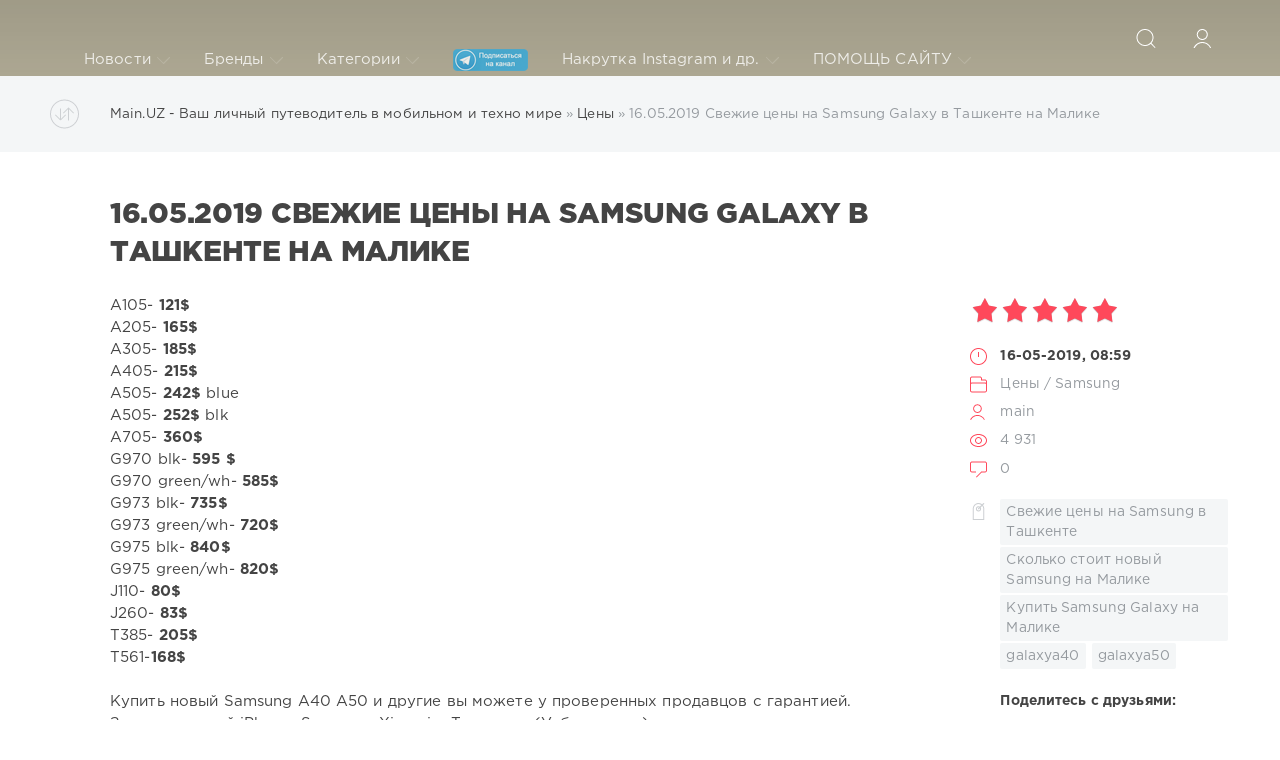

--- FILE ---
content_type: text/html; charset=utf-8
request_url: https://main.uz/price/86-16052019-svezhie-ceny-na-samsung-galaxy-v-tashkente-na-malike.html
body_size: 8219
content:
<!DOCTYPE html>
<html>
<head>
<!-- cutcut -->
	<meta http-equiv="Content-Type" content="text/html; charset=utf-8" />
<title>16.05.2019 Свежие цены на Samsung Galaxy в Ташкенте на Малике &raquo; Гаджетоводитель в TAS-IX - Main.UZ</title>
<meta name="description" content="A105- 121 A205- 165 A305- 185 A405- 215 A505- 242 blue A505- 252 blk A705- 360 G970 blk- 595  G970 green/wh- 585 G973 blk- 735 G973 green/wh- 720 G975 blk- 840 G975 green/wh- 820 J110- 80 J260- 83" />
<meta name="keywords" content="green, новый, Samsung, Телефон, Звонки, Telegram, исключительно, Магазин, Малика, Флешка, Информация, предоставлена, целях, ознакомительных, контактным, никакой, ответственности, несём, могут, отличаться" />
<meta name="generator" content="DataLife Engine (http://dle-news.ru)" />
<meta property="og:site_name" content="Гаджетоводитель в TAS-IX - Main.UZ" />
<meta property="og:type" content="article" />
<meta property="og:title" content="16.05.2019 Свежие цены на Samsung Galaxy в Ташкенте на Малике" />
<meta property="og:url" content="http://main.uz/price/86-16052019-svezhie-ceny-na-samsung-galaxy-v-tashkente-na-malike.html" />
<meta name="news_keywords" content="Свежие цены на Samsung в Ташкенте, Сколько стоит новый Samsung на Малике, Купить Samsung Galaxy на Малике, galaxya40, galaxya50" />
<meta property="og:image" content="http://main.uz/uploads/posts/2019-05/thumbs/1557979040_samsung_a50.jpg" />
<link rel="search" type="application/opensearchdescription+xml" href="http://main.uz/engine/opensearch.php" title="Гаджетоводитель в TAS-IX - Main.UZ" />
<link rel="alternate" type="application/rss+xml" title="Гаджетоводитель в TAS-IX - Main.UZ" href="http://main.uz/rss.xml" />
<script type="text/javascript" src="/engine/classes/js/jquery.js"></script>
<script type="text/javascript" src="/engine/classes/js/jqueryui.js"></script>
<script type="text/javascript" src="/engine/classes/js/dle_js.js"></script>
<script type="text/javascript" src="/engine/classes/masha/masha.js"></script>
<link media="screen" href="/engine/editor/css/default.css" type="text/css" rel="stylesheet" />
	<!-- cutcut -->
	<meta name="HandheldFriendly" content="true">
	<meta name="format-detection" content="telephone=no">
	<meta name="viewport" content="user-scalable=no, initial-scale=1.0, maximum-scale=1.0, width=device-width"> 
	<meta name="apple-mobile-web-app-capable" content="yes">
	<meta name="apple-mobile-web-app-status-bar-style" content="default">

	<link rel="shortcut icon" href="/templates/Red/images/favicon.ico">
	<link rel="apple-touch-icon" href="/templates/Red/images/touch-icon-iphone.png">
	<link rel="apple-touch-icon" sizes="76x76" href="/templates/Red/images/touch-icon-ipad.png">
	<link rel="apple-touch-icon" sizes="120x120" href="/templates/Red/images/touch-icon-iphone-retina.png">
	<link rel="apple-touch-icon" sizes="152x152" href="/templates/Red/images/touch-icon-ipad-retina.png">
	<link href="/templates/Red/css/engine.css" type="text/css" rel="stylesheet">
	<link href="/templates/Red/css/styles.css" type="text/css" rel="stylesheet">
	
</head>
<body>
	<div class="page">
		<!-- Поиск -->
		<form class="droptopbar" id="q_search" method="post">
			<div class="wrp">
				<div class="q_search">
					<input id="story" name="story" placeholder="Поиск по сайту..." type="search">
					<button class="btn btn_border" type="submit" title="Найти"><b class="ultrabold">Искать</b></button>
				</div>
			</div>
			<input type="hidden" name="do" value="search">
			<input type="hidden" name="subaction" value="search">
		</form>
		<!-- / Поиск -->
		<!-- Шапка -->
		<div class="headpic fixed">
			<div class="wrp">
				<header id="header">
					<!-- Логотип -->
					<a class="logotype" href="/" title="Main.UZ - Мобильный портал в tas-ix">
						<span class="title_hide">Main.UZ - Гаджетоводитель в TAS-IX</span>
					</a>
					<!-- / Логотип -->
					<div class="topbar">
						

<a href="http://main.uz/user//" id="loginf" class="h_btn login">
	<svg class="icon icon-login"><use xlink:href="#icon-login"></use></svg>
	<span class="title_hide">Войти</span>
	<span class="icon_close">
		<i class="mt_1"></i><i class="mt_2"></i>
	</span>
</a>
<form class="droptopbar" id="loginpane" method="post">
	<div class="wrp">
		<ul class="login_form">
			<li class="form-group">
				<label for="login_name">Логин:</label>
				<input placeholder="Логин:" type="text" name="login_name" id="login_name" class="wide">
			</li>
			<li class="form-group">
				<label for="login_password">Пароль</label>
				<input placeholder="Пароль" type="password" name="login_password" id="login_password" class="wide">
			</li>
			<li>
				<button class="btn" onclick="submit();" type="submit" title="Войти">
					<b class="ultrabold">Войти</b>
				</button>
			</li>
		</ul>
		<div class="soc_links">
			
			
			
			
			
			
		</div>
		<input name="login" type="hidden" id="login" value="submit">
		<div class="login_form_links">
			<a href="http://main.uz/index.php?do=register">Регистрация</a>
			<a href="http://main.uz/index.php?do=lostpassword">Забыли пароль?</a>
		</div>
	</div>
</form>

						<!-- Кнопка вызова поиска -->
						<div class="h_btn" id="search" title="Поиск">
							<svg class="icon icon-search"><use xlink:href="#icon-search"></use></svg>
							<span class="icon_close">
								<i class="mt_1"></i><i class="mt_2"></i>
							</span>
							<span class="title_hide">Поиск по сайту</span>
						</div>
						<!-- / Кнопка вызова поиска -->
						<!-- Меню -->
						<!-- Кнопка вызова меню -->
						<div class="h_btn" id="mainmenu">
							<span class="menu_toggle">
								<i class="mt_1"></i><i class="mt_2"></i><i class="mt_3"></i>
							</span>
						</div>
						<!-- / Кнопка вызова меню -->
						<nav id="topmenu">
							﻿<ul>
	<li class="parent"><a href="/lastnews">Новости<svg class="icon icon-arrow_down"><use xlink:href="#icon-arrow_down"></use></svg></a>
		<ul>
<li><a href="http://main.uz/news/">Новости <span style="float: right;">11</span></a>
	<ul><li><a href="http://main.uz/news/avto/">Авто <span style="float: right;">1</span></a>
	
	</li><li><a href="http://main.uz/news/tehno/">Техно <span style="float: right;">0</span></a>
	
	</li><li><a href="http://main.uz/news/comp/">Компьютерные <span style="float: right;">0</span></a>
	
	</li><li><a href="http://main.uz/news/mob/">Мобильные <span style="float: right;">9</span></a>
	
	</li></ul>
	</li><li><a href="http://main.uz/price/">Цены <span style="float: right;">112</span></a>
	
	</li><li><a href="http://main.uz/apple/">Apple <span style="float: right;">43</span></a>
	
	</li><li><a href="http://main.uz/samsung/">Samsung <span style="float: right;">41</span></a>
	
	</li><li><a href="http://main.uz/nokia/">Nokia <span style="float: right;">0</span></a>
	
	</li><li><a href="http://main.uz/xiaomi/">Xiaomi <span style="float: right;">41</span></a>
	
	</li><li><a href="http://main.uz/meizu/">Meizu <span style="float: right;">0</span></a>
	
	</li><li><a href="http://main.uz/lg/">LG <span style="float: right;">1</span></a>
	
	</li>
</ul>
	</li>
	<li class="parent"><a href="/brands/">Бренды<svg class="icon icon-arrow_down"><use xlink:href="#icon-arrow_down"></use></svg></a>
		<ul>
			<li><a rel="nofollow" target="_blank" href="/apple/">Apple</a></li>
			<li><a rel="nofollow" target="_blank" href="/samsung/">Samsung</a></li>
			<li><a rel="nofollow" target="_blank" href="/nokia/">Nokia</a></li>
			<li><a rel="nofollow" target="_blank" href="/xiaomi/">Xiaomi</a></li>
			<li><a rel="nofollow" target="_blank" href="/meizu/">Meizu</a></li>
		</ul>
	</li>
	<li class="parent"><a href="#">Категории<svg class="icon icon-arrow_down"><use xlink:href="#icon-arrow_down"></use></svg></a>
		<ul>
				<li><a href="/news/mob/">Мобильный новости</a></li>
				<li><a href="/news/comp/">Компьютерные новости</a></li>
				<li><a href="/price/">Цены на телефоны</a></li>
				<li><a href="/news/tehno/">Техно новости</a></li>
				<li><a href="/news/avto/">Авто новости</a></li>
		</ul>
	</li>
	<li class="parent"><a href="https://t.me/uzmain"><img src="/templates/Red/images/telegram2.png"></a></li>

	<li class="parent block_archives"><a href="http://main.uz/nakrutka-laykov-i-podpisok-v-instagram-instagram-v-tashkente-uzbekistane.html">Накрутка Instagram и др.<svg class="icon icon-arrow_down"><use xlink:href="#icon-arrow_down"></use></svg></a></li>
	<li class="parent block_archives"><a href="http://main.uz/donate.html">ПОМОЩЬ САЙТУ<svg class="icon icon-arrow_down"><use xlink:href="#icon-arrow_down"></use></svg></a></li>
</ul>
						</nav>
						<a href="#" id="closemenu"><span><svg class="icon icon-cross"><use xlink:href="#icon-cross"></use></svg></span></a>
						<!-- / Меню -->
					</div>
				</header>
				
			</div>
		</div>
		<!-- / Шапка -->
		<!-- Сортировка, Теги, Хлебные крошки -->
		<div id="tools">
	<div class="tools">
		<div class="wrp">
			
				<div id="breadcrumbs">
					<svg class="icon icon-sort"><use xlink:href="#icon-sort"></use></svg>
					<div class="speedbar"><div class="over"><span id="dle-speedbar"><span itemscope itemtype="http://data-vocabulary.org/Breadcrumb"><a href="http://main.uz/" itemprop="url"><span itemprop="title">Main.UZ - Ваш личный путеводитель в мобильном и техно мире</span></a></span> &raquo; <span itemscope itemtype="http://data-vocabulary.org/Breadcrumb"><a href="http://main.uz/price/" itemprop="url"><span itemprop="title">Цены</span></a></span> &raquo; 16.05.2019 Свежие цены на Samsung Galaxy в Ташкенте на Малике</span></div></div>
				</div>
			
			
		</div>
	</div>
	
</div>
		<!-- / Сортировка, Теги, Хлебные крошки -->
		<!-- Контент -->
		<div id="content" class="noselect">
		<!-- cutcut -->
			
			
			
			<div id='dle-content'><article class="story fullstory lefticons shadow">
	<div class="wrp">
		<div class="head grid_3_4">
			<h1 class="title h2 ultrabold">16.05.2019 Свежие цены на Samsung Galaxy в Ташкенте на Малике</h1>
		</div>
		<!-- Информация о новости -->
		<div class="story_info grid_1_4 ignore-select">
			<div class="storyinfo_link collapsed" aria-expanded="false" data-target="#storyinfo_86" data-toggle="collapse">
				<i class="arrow"></i>
				<svg class="icon icon-meta_date"><use xlink:href="#icon-meta_date"></use></svg>
				<b>16-05-2019, 08:59</b>
			</div>
			<div id="storyinfo_86" class="storyinfo collapse">
				<div class="storyinfo_box">
					<div class="rate_stars"><div id='ratig-layer-86'><div class="rating">
		<ul class="unit-rating">
		<li class="current-rating" style="width:100%;">100</li>
		<li><a href="#" title="Плохо" class="r1-unit" onclick="doRate('1', '86'); return false;">1</a></li>
		<li><a href="#" title="Приемлемо" class="r2-unit" onclick="doRate('2', '86'); return false;">2</a></li>
		<li><a href="#" title="Средне" class="r3-unit" onclick="doRate('3', '86'); return false;">3</a></li>
		<li><a href="#" title="Хорошо" class="r4-unit" onclick="doRate('4', '86'); return false;">4</a></li>
		<li><a href="#" title="Отлично" class="r5-unit" onclick="doRate('5', '86'); return false;">5</a></li>
		</ul>
</div></div></div>
					<ul class="meta">
						<li class="meta_date">
							<svg class="icon icon-meta_date"><use xlink:href="#icon-meta_date"></use></svg><time class="date" datetime="2019-05-16"><a href="http://main.uz/2019/05/16/" ><b>16-05-2019, 08:59</b></a></time>
						</li>
						<li class="meta_cat grey">
							<svg class="icon icon-meta_cat"><use xlink:href="#icon-meta_cat"></use></svg><a href="http://main.uz/price/">Цены</a> / <a href="http://main.uz/samsung/">Samsung</a>
						</li>
						<li class="meta_user grey" title="Автор: main">
							<svg class="icon icon-meta_user"><use xlink:href="#icon-meta_user"></use></svg><a onclick="ShowProfile('main', 'http://main.uz/user/main/', '0'); return false;" href="http://main.uz/user/main/">main</a>
						</li>
						<li class="meta_views grey" title="Просмотров: 4 931">
							<svg class="icon icon-meta_views"><use xlink:href="#icon-meta_views"></use></svg>4 931
						</li>
						<li class="meta_coms grey" title="Комментариев: 0">
							<svg class="icon icon-meta_coms"><use xlink:href="#icon-meta_coms"></use></svg><a id="dle-comm-link" href="http://main.uz/price/86-16052019-svezhie-ceny-na-samsung-galaxy-v-tashkente-na-malike.html#comment">0</a>
						</li>
					</ul>
					
					<div class="story_tags">
						<svg class="icon icon-tags"><use xlink:href="#icon-tags"></use></svg>
						<div class="tag_list grey"><span><a href="http://main.uz/tags/%D0%A1%D0%B2%D0%B5%D0%B6%D0%B8%D0%B5+%D1%86%D0%B5%D0%BD%D1%8B+%D0%BD%D0%B0+Samsung+%D0%B2+%D0%A2%D0%B0%D1%88%D0%BA%D0%B5%D0%BD%D1%82%D0%B5/">Свежие цены на Samsung в Ташкенте</a></span> <span><a href="http://main.uz/tags/%D0%A1%D0%BA%D0%BE%D0%BB%D1%8C%D0%BA%D0%BE+%D1%81%D1%82%D0%BE%D0%B8%D1%82+%D0%BD%D0%BE%D0%B2%D1%8B%D0%B9+Samsung+%D0%BD%D0%B0+%D0%9C%D0%B0%D0%BB%D0%B8%D0%BA%D0%B5/">Сколько стоит новый Samsung на Малике</a></span> <span><a href="http://main.uz/tags/%D0%9A%D1%83%D0%BF%D0%B8%D1%82%D1%8C+Samsung+Galaxy+%D0%BD%D0%B0+%D0%9C%D0%B0%D0%BB%D0%B8%D0%BA%D0%B5/">Купить Samsung Galaxy на Малике</a></span> <span><a href="http://main.uz/tags/galaxya40/">galaxya40</a></span> <span><a href="http://main.uz/tags/galaxya50/">galaxya50</a></span></div>
						<br><b>Поделитесь с друзьями:</b>
<script type="text/javascript">(function() {
  if (window.pluso)if (typeof window.pluso.start == "function") return;
  if (window.ifpluso==undefined) { window.ifpluso = 1;
    var d = document, s = d.createElement('script'), g = 'getElementsByTagName';
    s.type = 'text/javascript'; s.charset='UTF-8'; s.async = true;
    s.src = ('https:' == window.location.protocol ? 'https' : 'http')  + '://share.pluso.ru/pluso-like.js';
    var h=d[g]('body')[0];
    h.appendChild(s);
  }})();</script>
<div class="pluso" data-background="transparent" data-options="medium,square,line,horizontal,nocounter,theme=08" data-services="facebook,vkontakte,odnoklassniki,twitter,google" data-url="http://main.uz" data-title="Гаджетоводитель в TAS-IX"></div>						
						</div>
					
				</div>
			</div>
			
		</div>
		<!-- / Информация о новости -->
		<div class="story_cont grid_3_4">
			<div class="story_left_icons">
				<div class="story_icons">
					
					
					<div class="rate">
						
						
					</div>
					
				</div>
			</div>
			<div class="text">
				A105- <b>121$</b><br>A205- <b>165$</b><br>A305- <b>185$</b><br>A405- <b>215$</b><br>A505- <b>242$</b> blue<br>A505- <b>252$</b> blk<br>A705- <b>360$</b><br>G970 blk- <b>595 $</b><br>G970 green/wh- <b>585$</b><br>G973 blk- <b>735$</b><br>G973 green/wh- <b>720$</b><br>G975 blk- <b>840$</b><br>G975 green/wh- <b>820$</b><br>J110- <b>80$</b><br>J260- <b>83$</b><br>T385- <b>205$</b><br>T561-<b>168$</b><div><br></div>Купить новый Samsung A40 A50 и другие вы можете у проверенных продавцов с гарантией.<br>Заказать новый iPhone, Samsung, Xiaomi в Ташкенте (Узбекистане), узнать цены на новые модели, заказать доставку с оплатой наличными, пластиковой картой или Payme можно по следующим контактным данным: <div><br></div><div style="text-align:center;"><b>Телефон: +998 90 933 00 80 (Звонки/Telegram)</b></div><div style="text-align:center;"><b>Телефон: +998 93 555 51 55 (Звонки/Telegram)<br>Магазин: <u>Малика (ТЦ Флешка) / 38-B</u> (Б блок)</b></div><b><br></b>Информация предоставлена исключительно в ознакомительных целях, никакой ответственности мы не несём, так как цены могут отличаться на момент покупки. Удачных вам покупок. 
				
				
			</div>
		</div>
	</div>
	
</article>
<!-- Похожие новости -->
<div class="fullstory_foot shadow ignore-select">
	<div class="wrp">
		
		<div class="block col_news">
			<div class="block_title"><h4 class="ultrabold">Похожие новости</h4></div>
			<div class="grid_list">
				<div class="grid_1_4">
	<a href="http://main.uz/price/85-16052019-svezhie-ceny-na-xiaomi-mi-redmi-v-tashkente-na-malike.html" title="16.05.2019 Свежие цены на Xiaomi Mi Redmi в Ташкенте на Малике">
		<span class="hover_arrow">
			<svg class="icon icon-arrow_right"><use xlink:href="#icon-arrow_right"></use></svg>
		</span>
		<b class="title">16.05.2019 Свежие цены на Xiaomi Mi Redmi в Ташкенте на Малике</b>
		<div class="text">
			
		</div>
	</a>
</div><div class="grid_1_4">
	<a href="http://main.uz/price/84-03052019-svezhie-ceny-na-apple-iphone-na-malike-v-tashkente.html" title="03.05.2019 Свежие цены на Apple iPhone на Малике в Ташкенте">
		<span class="hover_arrow">
			<svg class="icon icon-arrow_right"><use xlink:href="#icon-arrow_right"></use></svg>
		</span>
		<b class="title">03.05.2019 Свежие цены на Apple iPhone на Малике в Ташкенте</b>
		<div class="text">
			
		</div>
	</a>
</div><div class="grid_1_4">
	<a href="http://main.uz/price/83-03052019-svezhie-ceny-na-samsung-na-malike-v-tashkente.html" title="03.05.2019 Свежие цены на Samsung на Малике в Ташкенте">
		<span class="hover_arrow">
			<svg class="icon icon-arrow_right"><use xlink:href="#icon-arrow_right"></use></svg>
		</span>
		<b class="title">03.05.2019 Свежие цены на Samsung на Малике в Ташкенте</b>
		<div class="text">
			
		</div>
	</a>
</div><div class="grid_1_4">
	<a href="http://main.uz/price/82-03052019-svezhie-ceny-na-xiaomi-na-malike-v-tashkente.html" title="03.05.2019 Свежие цены на Xiaomi на Малике в Ташкенте">
		<span class="hover_arrow">
			<svg class="icon icon-arrow_right"><use xlink:href="#icon-arrow_right"></use></svg>
		</span>
		<b class="title">03.05.2019 Свежие цены на Xiaomi на Малике в Ташкенте</b>
		<div class="text">
			На этот раз только цены, в полной новости.
		</div>
	</a>
</div><div class="grid_1_4">
	<a href="http://main.uz/price/79-09042019-svezhie-ceny-na-samsung-na-malike-tashkent-uzbekistan.html" title="09.04.2019 Свежие цены на Samsung на Малике (Ташкент, Узбекистан)">
		<span class="hover_arrow">
			<svg class="icon icon-arrow_right"><use xlink:href="#icon-arrow_right"></use></svg>
		</span>
		<b class="title">09.04.2019 Свежие цены на Samsung на Малике (Ташкент, Узбекистан)</b>
		<div class="text">
			Очередное обновление цен на популярную мобильную технику и гаджеты компании Samsung. Самой интересной моделью за последнее время был Samsung S10 и S10+
		</div>
	</a>
</div>
			</div>
		</div>
		
		<!-- Рекламные материалы -->
		<div class="banner">
            Ваша Реклама может быть сдесь!TG: @uzceo
		</div>
		<!-- / Рекламные материалы -->
	</div>
</div>
<!--dleaddcomments-->
<div class="block comments shadow ignore-select">
	<div class="wrp">
		<h4 class="block_title ultrabold">Комментариев 0</h4>
		<div class="com_list">
			<!--dlecomments-->
		</div>
	</div>
</div>
<!--dlenavigationcomments--><div class="alert">
	<div class="wrp">
	<b>Информация</b><br>
	Посетители, находящиеся в группе <b>Гости</b>, не могут оставлять комментарии к данной публикации.
	</div>
</div></div>
			
			
			<!-- cutcut -->
		</div>
		<!-- / Контент -->
		
		
		<!-- Нижняя часть шаблона -->
		<br/>
		<footer id="footer">
			<div class="wrp">
			
				﻿<ul class="foot_menu">
	<li class="grid_1_4">
		<b data-toggle="collapse" data-target="#fmenu_1" aria-expanded="false" class="ultrabold collapsed">
			<i></i> Новости
		</b>
		<div class="collapse" id="fmenu_1">
			<nav>
				<a href="/news/mob/">Мобильный новости</a>
				<a href="/news/comp/">Компьютерные новости</a>
				<a href="/price/">Цены на телефоны</a>
				<a href="/news/tehno/">Техно новости</a>
				<a href="/news/avto/">Авто новости</a>
			</nav>
		</div>
	</li>
	<li class="grid_1_4">
		<b data-toggle="collapse" data-target="#fmenu_2" aria-expanded="false" class="ultrabold collapsed">
			<i></i> Категории
		</b>
		<div class="collapse" id="fmenu_2">
			<nav>
				<a href="/apple/" target="_blank" rel="nofollow">Apple</a>
				<a href="/samsung/" target="_blank" rel="nofollow">Samsung</a>
				<a href="/nokia/" target="_blank" rel="nofollow">Nokia</a>
				<a href="/xiaomi/" target="_blank" rel="nofollow">Xiaomi</a>
				<a href="/meizu/" target="_blank" rel="nofollow">Meizu</a>
			</nav>
		</div>
	</li>
	<li class="grid_1_4">
		<b data-toggle="collapse" data-target="#fmenu_3" aria-expanded="false" class="ultrabold collapsed">
			<i></i> Посетителю
		</b>
		<div class="collapse" id="fmenu_3">
			<nav>
				<a href="/">Главная</a>
				<a href="/index.php?do=feedback">Контакты</a>
				<a href="/rules.html">Правила</a>
				<a href="/index.php?do=register">Регистрация</a>
				<a href="http://main.uz/donate.html">ПОМОЩЬ САЙТУ</a>
				<a href="http://main.uz/nakrutka-laykov-i-podpisok-v-instagram-instagram-v-tashkente-uzbekistane.html">Накрутка Instagram (Инстаграм)</a>
				<a href="http://main.uz/nakrutka-laykov-i-podpisok-prodvijeniye-druzey-v-vkontakte-v-tashkente-uzbekistane.html">Накрутка Вконтакте (Vkontakte)</a>
			</nav>
		</div>
	</li>
	<li class="grid_1_4 grid_last">
		<b data-toggle="collapse" data-target="#fmenu_4" aria-expanded="false" class="ultrabold collapsed">
			<i></i> Мы в Соц.сетях
		</b>
		<div class="collapse" id="fmenu_4">
			<nav>
				<a href="/" target="_blank" rel="nofollow">Инстаграм</a>
				<a href="https://t.me/uzmain" target="_blank" rel="nofollow">Telegram канал Main.UZ</a>
				<a href="https://t.me/mainuzadmin" target="_blank" rel="nofollow">Telegram связь @mainuzadmin</a>
				<a href="https://t.me/mainuzadmin" target="_blank" rel="nofollow"><img src="/templates/Red/images/Telegram.png"></a>
				<script type="text/javascript">(function() {
  if (window.pluso)if (typeof window.pluso.start == "function") return;
  if (window.ifpluso==undefined) { window.ifpluso = 1;
    var d = document, s = d.createElement('script'), g = 'getElementsByTagName';
    s.type = 'text/javascript'; s.charset='UTF-8'; s.async = true;
    s.src = ('https:' == window.location.protocol ? 'https' : 'http')  + '://share.pluso.ru/pluso-like.js';
    var h=d[g]('body')[0];
    h.appendChild(s);
  }})();</script>
<div class="pluso" data-background="transparent" data-options="medium,square,line,horizontal,nocounter,theme=08" data-services="facebook,vkontakte,odnoklassniki,twitter,google" data-url="http://main.uz" data-title="Гаджетоводитель в TAS-IX"></div>
			</nav>
		</div>
	</li>
</ul>
				<div class="foot grey">
	<!-- Копирайт -->
	<div class="copyright grid_1_2">
		Copyright ©&ndash;2017-2020 <a href="https://main.uz/" target="_blank"><b>Main.UZ</b></a> Вся информация на сайте предоставлена исключительно в ознакомительных целях!
	</div>
	<!-- / Копирайт -->
	<a class="ca" href="http://main.uz/" target="_blank" rel="nofollow" title="Скачать приложение Main.UZ для Android">
		<span><svg class="icon icon-ca"><use xlink:href="#icon-ca"></use></svg></span>
		<div>Скачать приложение Main.UZ(Android) <b>Гаджетоводитель в TAS-IX</b></div>
	</a>
	<ul class="counters">
		<li>
			<!-- START WWW.UZ TOP-RATING --><SCRIPT language="javascript" type="text/javascript">
<!--
top_js="1.0";top_r="id=28623&r="+escape(document.referrer)+"&pg="+escape(window.location.href);document.cookie="smart_top=1; path=/"; top_r+="&c="+(document.cookie?"Y":"N")
//-->
</SCRIPT>
<SCRIPT language="javascript1.1" type="text/javascript">
<!--
top_js="1.1";top_r+="&j="+(navigator.javaEnabled()?"Y":"N")
//-->
</SCRIPT>
<SCRIPT language="javascript1.2" type="text/javascript">
<!--
top_js="1.2";top_r+="&wh="+screen.width+'x'+screen.height+"&px="+
(((navigator.appName.substring(0,3)=="Mic"))?screen.colorDepth:screen.pixelDepth)
//-->
</SCRIPT>
<SCRIPT language="javascript1.3" type="text/javascript">
<!--
top_js="1.3";
//-->
</SCRIPT>
<SCRIPT language="JavaScript" type="text/javascript">
<!--
top_rat="&col=340F6E&t=ffffff&p=BD6F6F";top_r+="&js="+top_js+"";document.write('<img src="http://cnt0.www.uz/counter/collect?'+top_r+top_rat+'" width=0 height=0 border=0 />')//-->
</SCRIPT><NOSCRIPT><IMG height=0 src="http://cnt0.www.uz/counter/collect?id=28623&pg=http%3A//uzinfocom.uz&col=340F6E&t=ffffff&p=BD6F6F" width=0 border=0 /></NOSCRIPT><!-- FINISH WWW.UZ TOP-RATING --> 
<!-- Yandex.Metrika counter -->
<script type="text/javascript" >
    (function (d, w, c) {
        (w[c] = w[c] || []).push(function() {
            try {
                w.yaCounter46038060 = new Ya.Metrika({
                    id:46038060,
                    clickmap:true,
                    trackLinks:true,
                    accurateTrackBounce:true
                });
            } catch(e) { }
        });

        var n = d.getElementsByTagName("script")[0],
            s = d.createElement("script"),
            f = function () { n.parentNode.insertBefore(s, n); };
        s.type = "text/javascript";
        s.async = true;
        s.src = "https://mc.yandex.ru/metrika/watch.js";

        if (w.opera == "[object Opera]") {
            d.addEventListener("DOMContentLoaded", f, false);
        } else { f(); }
    })(document, window, "yandex_metrika_callbacks");
</script>
<noscript><div><img src="https://mc.yandex.ru/watch/46038060" style="position:absolute; left:-9999px;" alt="" /></div></noscript>
<!-- /Yandex.Metrika counter --> 
		</li>
	</ul>
</div>
			</div>
		</footer>
		<!-- / Нижняя часть шаблона -->
	</div>
	<script type="text/javascript">
<!--
var dle_root       = '/';
var dle_admin      = '';
var dle_login_hash = 'e825ca3579348b6c997827923e2dbd64af0ac7af';
var dle_group      = 5;
var dle_skin       = 'Red';
var dle_wysiwyg    = '1';
var quick_wysiwyg  = '1';
var dle_act_lang   = ["Да", "Нет", "Ввод", "Отмена", "Сохранить", "Удалить", "Загрузка. Пожалуйста, подождите..."];
var menu_short     = 'Быстрое редактирование';
var menu_full      = 'Полное редактирование';
var menu_profile   = 'Просмотр профиля';
var menu_send      = 'Отправить сообщение';
var menu_uedit     = 'Админцентр';
var dle_info       = 'Информация';
var dle_confirm    = 'Подтверждение';
var dle_prompt     = 'Ввод информации';
var dle_req_field  = 'Заполните все необходимые поля';
var dle_del_agree  = 'Вы действительно хотите удалить? Данное действие невозможно будет отменить';
var dle_spam_agree = 'Вы действительно хотите отметить пользователя как спамера? Это приведёт к удалению всех его комментариев';
var dle_complaint  = 'Укажите текст Вашей жалобы для администрации:';
var dle_big_text   = 'Выделен слишком большой участок текста.';
var dle_orfo_title = 'Укажите комментарий для администрации к найденной ошибке на странице';
var dle_p_send     = 'Отправить';
var dle_p_send_ok  = 'Уведомление успешно отправлено';
var dle_save_ok    = 'Изменения успешно сохранены. Обновить страницу?';
var dle_reply_title= 'Ответ на комментарий';
var dle_tree_comm  = '0';
var dle_del_news   = 'Удалить статью';
var dle_sub_agree  = 'Вы действительно хотите подписаться на комментарии к данной публикации?';
var allow_dle_delete_news   = false;
var dle_search_delay   = false;
var dle_search_value   = '';
jQuery(function($){
FastSearch();
});
//-->
</script>
	<script type="text/javascript" src="/templates/Red/js/lib.js"></script>
	<script type="text/javascript" src="/templates/Red/js/svgxuse.min.js"></script>
	<script type="text/javascript">
		jQuery(function($){
			$.get("/templates/Red/images/sprite.svg", function(data) {
			  var div = document.createElement("div");
			  div.innerHTML = new XMLSerializer().serializeToString(data.documentElement);
			  document.body.insertBefore(div, document.body.childNodes[0]);
			});
		});
	</script>
<script id="27894215561976386">(function(e){var js = document.getElementById("27894215561976386"); var block = document.createElement("div"); block.id = "DIV_DA_"+e+"_"+parseInt(Math.random()*1e3); block.className = "directadvert-block directadvert-block-"+e; block.style = "display:block !important"; js.parentNode.insertBefore(block, js); if("undefined"===typeof window.loaded_blocks_directadvert){window.loaded_blocks_directadvert=[]; function n(){var e=window.loaded_blocks_directadvert.shift(); var t=e.adp_id; var r=e.div; var i=document.createElement("script"); i.async=true; i.charset="windows-1251"; i.src="//code.directadvert.ru/data/"+t+".js?async=1&div="+r+"&t="+Math.random(); var s=document.getElementsByTagName("head")[0]||document.getElementsByTagName("body")[0]; s.appendChild(i); var o=setInterval(function(){if(document.getElementById(r).innerHTML&&window.loaded_blocks_directadvert.length){n(); clearInterval(o)}},50)} setTimeout(n)}window.loaded_blocks_directadvert.push({adp_id:e,div:block.id})})(1976386)</script>
	</body>
</html>
<!-- DataLife Engine Copyright SoftNews Media Group (http://dle-news.ru) -->
